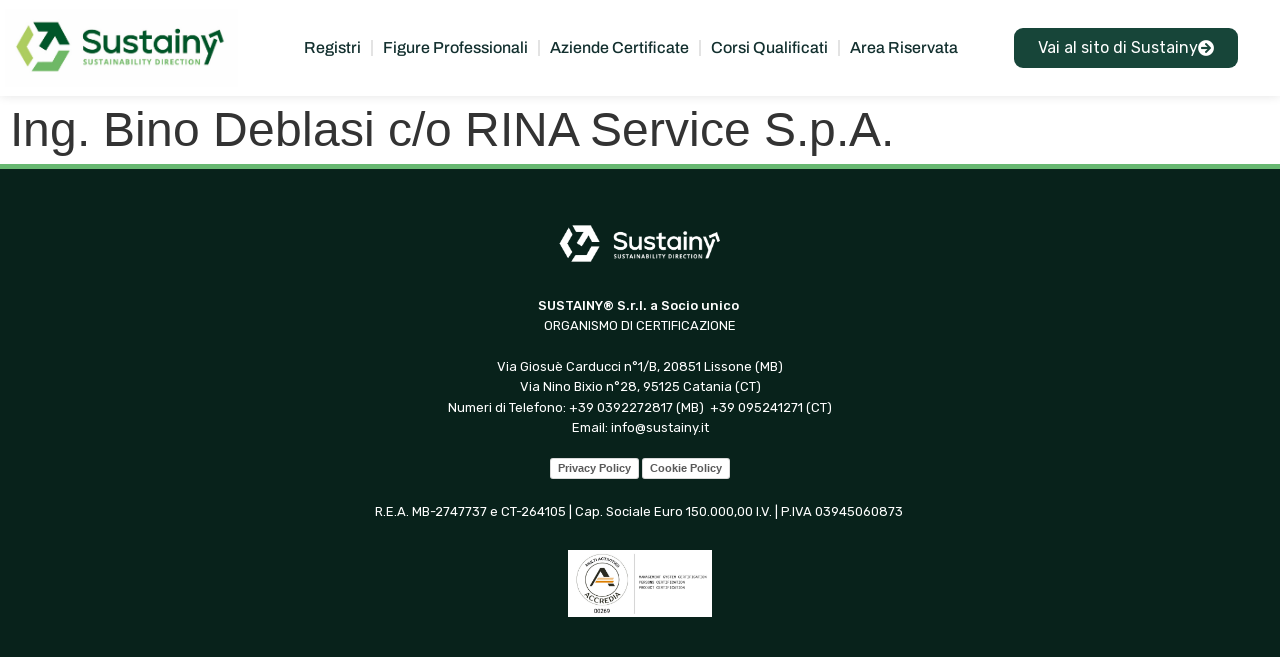

--- FILE ---
content_type: text/html; charset=UTF-8
request_url: https://registri.khc.it/figura-professionale/ing-bino-deblasi-co-rina-service-spa/
body_size: 12998
content:
<!doctype html>
<html lang="it-IT">
<head>
	<meta charset="UTF-8">
	<meta name="viewport" content="width=device-width, initial-scale=1">
	<link rel="profile" href="https://gmpg.org/xfn/11">
	<title>Ing. Bino Deblasi c/o RINA Service S.p.A. &#8211; Registri Sustainy</title>
			<script type="text/javascript" class="_iub_cs_skip">
				var _iub = _iub || {};
				_iub.csConfiguration = {
					"siteId": "2707389",
					"cookiePolicyId": "44257105",
				};
			</script>
			<script class="_iub_cs_skip" src="https://cs.iubenda.com/sync/2707389.js"></script>
			<meta name='robots' content='max-image-preview:large' />
	<style>img:is([sizes="auto" i], [sizes^="auto," i]) { contain-intrinsic-size: 3000px 1500px }</style>
	<link rel='dns-prefetch' href='//cdn.iubenda.com' />
<link rel="alternate" type="application/rss+xml" title="Registri Sustainy &raquo; Feed" href="https://registri.khc.it/feed/" />
<link rel="alternate" type="application/rss+xml" title="Registri Sustainy &raquo; Feed dei commenti" href="https://registri.khc.it/comments/feed/" />
<script>
window._wpemojiSettings = {"baseUrl":"https:\/\/s.w.org\/images\/core\/emoji\/16.0.1\/72x72\/","ext":".png","svgUrl":"https:\/\/s.w.org\/images\/core\/emoji\/16.0.1\/svg\/","svgExt":".svg","source":{"concatemoji":"https:\/\/registri.khc.it\/wp-includes\/js\/wp-emoji-release.min.js?ver=6.8.3"}};
/*! This file is auto-generated */
!function(s,n){var o,i,e;function c(e){try{var t={supportTests:e,timestamp:(new Date).valueOf()};sessionStorage.setItem(o,JSON.stringify(t))}catch(e){}}function p(e,t,n){e.clearRect(0,0,e.canvas.width,e.canvas.height),e.fillText(t,0,0);var t=new Uint32Array(e.getImageData(0,0,e.canvas.width,e.canvas.height).data),a=(e.clearRect(0,0,e.canvas.width,e.canvas.height),e.fillText(n,0,0),new Uint32Array(e.getImageData(0,0,e.canvas.width,e.canvas.height).data));return t.every(function(e,t){return e===a[t]})}function u(e,t){e.clearRect(0,0,e.canvas.width,e.canvas.height),e.fillText(t,0,0);for(var n=e.getImageData(16,16,1,1),a=0;a<n.data.length;a++)if(0!==n.data[a])return!1;return!0}function f(e,t,n,a){switch(t){case"flag":return n(e,"\ud83c\udff3\ufe0f\u200d\u26a7\ufe0f","\ud83c\udff3\ufe0f\u200b\u26a7\ufe0f")?!1:!n(e,"\ud83c\udde8\ud83c\uddf6","\ud83c\udde8\u200b\ud83c\uddf6")&&!n(e,"\ud83c\udff4\udb40\udc67\udb40\udc62\udb40\udc65\udb40\udc6e\udb40\udc67\udb40\udc7f","\ud83c\udff4\u200b\udb40\udc67\u200b\udb40\udc62\u200b\udb40\udc65\u200b\udb40\udc6e\u200b\udb40\udc67\u200b\udb40\udc7f");case"emoji":return!a(e,"\ud83e\udedf")}return!1}function g(e,t,n,a){var r="undefined"!=typeof WorkerGlobalScope&&self instanceof WorkerGlobalScope?new OffscreenCanvas(300,150):s.createElement("canvas"),o=r.getContext("2d",{willReadFrequently:!0}),i=(o.textBaseline="top",o.font="600 32px Arial",{});return e.forEach(function(e){i[e]=t(o,e,n,a)}),i}function t(e){var t=s.createElement("script");t.src=e,t.defer=!0,s.head.appendChild(t)}"undefined"!=typeof Promise&&(o="wpEmojiSettingsSupports",i=["flag","emoji"],n.supports={everything:!0,everythingExceptFlag:!0},e=new Promise(function(e){s.addEventListener("DOMContentLoaded",e,{once:!0})}),new Promise(function(t){var n=function(){try{var e=JSON.parse(sessionStorage.getItem(o));if("object"==typeof e&&"number"==typeof e.timestamp&&(new Date).valueOf()<e.timestamp+604800&&"object"==typeof e.supportTests)return e.supportTests}catch(e){}return null}();if(!n){if("undefined"!=typeof Worker&&"undefined"!=typeof OffscreenCanvas&&"undefined"!=typeof URL&&URL.createObjectURL&&"undefined"!=typeof Blob)try{var e="postMessage("+g.toString()+"("+[JSON.stringify(i),f.toString(),p.toString(),u.toString()].join(",")+"));",a=new Blob([e],{type:"text/javascript"}),r=new Worker(URL.createObjectURL(a),{name:"wpTestEmojiSupports"});return void(r.onmessage=function(e){c(n=e.data),r.terminate(),t(n)})}catch(e){}c(n=g(i,f,p,u))}t(n)}).then(function(e){for(var t in e)n.supports[t]=e[t],n.supports.everything=n.supports.everything&&n.supports[t],"flag"!==t&&(n.supports.everythingExceptFlag=n.supports.everythingExceptFlag&&n.supports[t]);n.supports.everythingExceptFlag=n.supports.everythingExceptFlag&&!n.supports.flag,n.DOMReady=!1,n.readyCallback=function(){n.DOMReady=!0}}).then(function(){return e}).then(function(){var e;n.supports.everything||(n.readyCallback(),(e=n.source||{}).concatemoji?t(e.concatemoji):e.wpemoji&&e.twemoji&&(t(e.twemoji),t(e.wpemoji)))}))}((window,document),window._wpemojiSettings);
</script>
<link rel='stylesheet' id='premium-addons-css' href='https://registri.khc.it/wp-content/plugins/premium-addons-for-elementor/assets/frontend/min-css/premium-addons.min.css?ver=4.11.65' media='all' />
<style id='wp-emoji-styles-inline-css'>

	img.wp-smiley, img.emoji {
		display: inline !important;
		border: none !important;
		box-shadow: none !important;
		height: 1em !important;
		width: 1em !important;
		margin: 0 0.07em !important;
		vertical-align: -0.1em !important;
		background: none !important;
		padding: 0 !important;
	}
</style>
<link rel='stylesheet' id='wp-block-library-css' href='https://registri.khc.it/wp-includes/css/dist/block-library/style.min.css?ver=6.8.3' media='all' />
<link rel='stylesheet' id='mediaelement-css' href='https://registri.khc.it/wp-includes/js/mediaelement/mediaelementplayer-legacy.min.css?ver=4.2.17' media='all' />
<link rel='stylesheet' id='wp-mediaelement-css' href='https://registri.khc.it/wp-includes/js/mediaelement/wp-mediaelement.min.css?ver=6.8.3' media='all' />
<link rel='stylesheet' id='view_editor_gutenberg_frontend_assets-css' href='https://registri.khc.it/wp-content/plugins/wp-views/public/css/views-frontend.css?ver=3.6.16' media='all' />
<style id='view_editor_gutenberg_frontend_assets-inline-css'>
.wpv-sort-list-dropdown.wpv-sort-list-dropdown-style-default > span.wpv-sort-list,.wpv-sort-list-dropdown.wpv-sort-list-dropdown-style-default .wpv-sort-list-item {border-color: #cdcdcd;}.wpv-sort-list-dropdown.wpv-sort-list-dropdown-style-default .wpv-sort-list-item a {color: #444;background-color: #fff;}.wpv-sort-list-dropdown.wpv-sort-list-dropdown-style-default a:hover,.wpv-sort-list-dropdown.wpv-sort-list-dropdown-style-default a:focus {color: #000;background-color: #eee;}.wpv-sort-list-dropdown.wpv-sort-list-dropdown-style-default .wpv-sort-list-item.wpv-sort-list-current a {color: #000;background-color: #eee;}
.wpv-sort-list-dropdown.wpv-sort-list-dropdown-style-default > span.wpv-sort-list,.wpv-sort-list-dropdown.wpv-sort-list-dropdown-style-default .wpv-sort-list-item {border-color: #cdcdcd;}.wpv-sort-list-dropdown.wpv-sort-list-dropdown-style-default .wpv-sort-list-item a {color: #444;background-color: #fff;}.wpv-sort-list-dropdown.wpv-sort-list-dropdown-style-default a:hover,.wpv-sort-list-dropdown.wpv-sort-list-dropdown-style-default a:focus {color: #000;background-color: #eee;}.wpv-sort-list-dropdown.wpv-sort-list-dropdown-style-default .wpv-sort-list-item.wpv-sort-list-current a {color: #000;background-color: #eee;}.wpv-sort-list-dropdown.wpv-sort-list-dropdown-style-grey > span.wpv-sort-list,.wpv-sort-list-dropdown.wpv-sort-list-dropdown-style-grey .wpv-sort-list-item {border-color: #cdcdcd;}.wpv-sort-list-dropdown.wpv-sort-list-dropdown-style-grey .wpv-sort-list-item a {color: #444;background-color: #eeeeee;}.wpv-sort-list-dropdown.wpv-sort-list-dropdown-style-grey a:hover,.wpv-sort-list-dropdown.wpv-sort-list-dropdown-style-grey a:focus {color: #000;background-color: #e5e5e5;}.wpv-sort-list-dropdown.wpv-sort-list-dropdown-style-grey .wpv-sort-list-item.wpv-sort-list-current a {color: #000;background-color: #e5e5e5;}
.wpv-sort-list-dropdown.wpv-sort-list-dropdown-style-default > span.wpv-sort-list,.wpv-sort-list-dropdown.wpv-sort-list-dropdown-style-default .wpv-sort-list-item {border-color: #cdcdcd;}.wpv-sort-list-dropdown.wpv-sort-list-dropdown-style-default .wpv-sort-list-item a {color: #444;background-color: #fff;}.wpv-sort-list-dropdown.wpv-sort-list-dropdown-style-default a:hover,.wpv-sort-list-dropdown.wpv-sort-list-dropdown-style-default a:focus {color: #000;background-color: #eee;}.wpv-sort-list-dropdown.wpv-sort-list-dropdown-style-default .wpv-sort-list-item.wpv-sort-list-current a {color: #000;background-color: #eee;}.wpv-sort-list-dropdown.wpv-sort-list-dropdown-style-grey > span.wpv-sort-list,.wpv-sort-list-dropdown.wpv-sort-list-dropdown-style-grey .wpv-sort-list-item {border-color: #cdcdcd;}.wpv-sort-list-dropdown.wpv-sort-list-dropdown-style-grey .wpv-sort-list-item a {color: #444;background-color: #eeeeee;}.wpv-sort-list-dropdown.wpv-sort-list-dropdown-style-grey a:hover,.wpv-sort-list-dropdown.wpv-sort-list-dropdown-style-grey a:focus {color: #000;background-color: #e5e5e5;}.wpv-sort-list-dropdown.wpv-sort-list-dropdown-style-grey .wpv-sort-list-item.wpv-sort-list-current a {color: #000;background-color: #e5e5e5;}.wpv-sort-list-dropdown.wpv-sort-list-dropdown-style-blue > span.wpv-sort-list,.wpv-sort-list-dropdown.wpv-sort-list-dropdown-style-blue .wpv-sort-list-item {border-color: #0099cc;}.wpv-sort-list-dropdown.wpv-sort-list-dropdown-style-blue .wpv-sort-list-item a {color: #444;background-color: #cbddeb;}.wpv-sort-list-dropdown.wpv-sort-list-dropdown-style-blue a:hover,.wpv-sort-list-dropdown.wpv-sort-list-dropdown-style-blue a:focus {color: #000;background-color: #95bedd;}.wpv-sort-list-dropdown.wpv-sort-list-dropdown-style-blue .wpv-sort-list-item.wpv-sort-list-current a {color: #000;background-color: #95bedd;}
</style>
<style id='global-styles-inline-css'>
:root{--wp--preset--aspect-ratio--square: 1;--wp--preset--aspect-ratio--4-3: 4/3;--wp--preset--aspect-ratio--3-4: 3/4;--wp--preset--aspect-ratio--3-2: 3/2;--wp--preset--aspect-ratio--2-3: 2/3;--wp--preset--aspect-ratio--16-9: 16/9;--wp--preset--aspect-ratio--9-16: 9/16;--wp--preset--color--black: #000000;--wp--preset--color--cyan-bluish-gray: #abb8c3;--wp--preset--color--white: #ffffff;--wp--preset--color--pale-pink: #f78da7;--wp--preset--color--vivid-red: #cf2e2e;--wp--preset--color--luminous-vivid-orange: #ff6900;--wp--preset--color--luminous-vivid-amber: #fcb900;--wp--preset--color--light-green-cyan: #7bdcb5;--wp--preset--color--vivid-green-cyan: #00d084;--wp--preset--color--pale-cyan-blue: #8ed1fc;--wp--preset--color--vivid-cyan-blue: #0693e3;--wp--preset--color--vivid-purple: #9b51e0;--wp--preset--gradient--vivid-cyan-blue-to-vivid-purple: linear-gradient(135deg,rgba(6,147,227,1) 0%,rgb(155,81,224) 100%);--wp--preset--gradient--light-green-cyan-to-vivid-green-cyan: linear-gradient(135deg,rgb(122,220,180) 0%,rgb(0,208,130) 100%);--wp--preset--gradient--luminous-vivid-amber-to-luminous-vivid-orange: linear-gradient(135deg,rgba(252,185,0,1) 0%,rgba(255,105,0,1) 100%);--wp--preset--gradient--luminous-vivid-orange-to-vivid-red: linear-gradient(135deg,rgba(255,105,0,1) 0%,rgb(207,46,46) 100%);--wp--preset--gradient--very-light-gray-to-cyan-bluish-gray: linear-gradient(135deg,rgb(238,238,238) 0%,rgb(169,184,195) 100%);--wp--preset--gradient--cool-to-warm-spectrum: linear-gradient(135deg,rgb(74,234,220) 0%,rgb(151,120,209) 20%,rgb(207,42,186) 40%,rgb(238,44,130) 60%,rgb(251,105,98) 80%,rgb(254,248,76) 100%);--wp--preset--gradient--blush-light-purple: linear-gradient(135deg,rgb(255,206,236) 0%,rgb(152,150,240) 100%);--wp--preset--gradient--blush-bordeaux: linear-gradient(135deg,rgb(254,205,165) 0%,rgb(254,45,45) 50%,rgb(107,0,62) 100%);--wp--preset--gradient--luminous-dusk: linear-gradient(135deg,rgb(255,203,112) 0%,rgb(199,81,192) 50%,rgb(65,88,208) 100%);--wp--preset--gradient--pale-ocean: linear-gradient(135deg,rgb(255,245,203) 0%,rgb(182,227,212) 50%,rgb(51,167,181) 100%);--wp--preset--gradient--electric-grass: linear-gradient(135deg,rgb(202,248,128) 0%,rgb(113,206,126) 100%);--wp--preset--gradient--midnight: linear-gradient(135deg,rgb(2,3,129) 0%,rgb(40,116,252) 100%);--wp--preset--font-size--small: 13px;--wp--preset--font-size--medium: 20px;--wp--preset--font-size--large: 36px;--wp--preset--font-size--x-large: 42px;--wp--preset--spacing--20: 0.44rem;--wp--preset--spacing--30: 0.67rem;--wp--preset--spacing--40: 1rem;--wp--preset--spacing--50: 1.5rem;--wp--preset--spacing--60: 2.25rem;--wp--preset--spacing--70: 3.38rem;--wp--preset--spacing--80: 5.06rem;--wp--preset--shadow--natural: 6px 6px 9px rgba(0, 0, 0, 0.2);--wp--preset--shadow--deep: 12px 12px 50px rgba(0, 0, 0, 0.4);--wp--preset--shadow--sharp: 6px 6px 0px rgba(0, 0, 0, 0.2);--wp--preset--shadow--outlined: 6px 6px 0px -3px rgba(255, 255, 255, 1), 6px 6px rgba(0, 0, 0, 1);--wp--preset--shadow--crisp: 6px 6px 0px rgba(0, 0, 0, 1);}:root { --wp--style--global--content-size: 800px;--wp--style--global--wide-size: 1200px; }:where(body) { margin: 0; }.wp-site-blocks > .alignleft { float: left; margin-right: 2em; }.wp-site-blocks > .alignright { float: right; margin-left: 2em; }.wp-site-blocks > .aligncenter { justify-content: center; margin-left: auto; margin-right: auto; }:where(.wp-site-blocks) > * { margin-block-start: 24px; margin-block-end: 0; }:where(.wp-site-blocks) > :first-child { margin-block-start: 0; }:where(.wp-site-blocks) > :last-child { margin-block-end: 0; }:root { --wp--style--block-gap: 24px; }:root :where(.is-layout-flow) > :first-child{margin-block-start: 0;}:root :where(.is-layout-flow) > :last-child{margin-block-end: 0;}:root :where(.is-layout-flow) > *{margin-block-start: 24px;margin-block-end: 0;}:root :where(.is-layout-constrained) > :first-child{margin-block-start: 0;}:root :where(.is-layout-constrained) > :last-child{margin-block-end: 0;}:root :where(.is-layout-constrained) > *{margin-block-start: 24px;margin-block-end: 0;}:root :where(.is-layout-flex){gap: 24px;}:root :where(.is-layout-grid){gap: 24px;}.is-layout-flow > .alignleft{float: left;margin-inline-start: 0;margin-inline-end: 2em;}.is-layout-flow > .alignright{float: right;margin-inline-start: 2em;margin-inline-end: 0;}.is-layout-flow > .aligncenter{margin-left: auto !important;margin-right: auto !important;}.is-layout-constrained > .alignleft{float: left;margin-inline-start: 0;margin-inline-end: 2em;}.is-layout-constrained > .alignright{float: right;margin-inline-start: 2em;margin-inline-end: 0;}.is-layout-constrained > .aligncenter{margin-left: auto !important;margin-right: auto !important;}.is-layout-constrained > :where(:not(.alignleft):not(.alignright):not(.alignfull)){max-width: var(--wp--style--global--content-size);margin-left: auto !important;margin-right: auto !important;}.is-layout-constrained > .alignwide{max-width: var(--wp--style--global--wide-size);}body .is-layout-flex{display: flex;}.is-layout-flex{flex-wrap: wrap;align-items: center;}.is-layout-flex > :is(*, div){margin: 0;}body .is-layout-grid{display: grid;}.is-layout-grid > :is(*, div){margin: 0;}body{padding-top: 0px;padding-right: 0px;padding-bottom: 0px;padding-left: 0px;}a:where(:not(.wp-element-button)){text-decoration: underline;}:root :where(.wp-element-button, .wp-block-button__link){background-color: #32373c;border-width: 0;color: #fff;font-family: inherit;font-size: inherit;line-height: inherit;padding: calc(0.667em + 2px) calc(1.333em + 2px);text-decoration: none;}.has-black-color{color: var(--wp--preset--color--black) !important;}.has-cyan-bluish-gray-color{color: var(--wp--preset--color--cyan-bluish-gray) !important;}.has-white-color{color: var(--wp--preset--color--white) !important;}.has-pale-pink-color{color: var(--wp--preset--color--pale-pink) !important;}.has-vivid-red-color{color: var(--wp--preset--color--vivid-red) !important;}.has-luminous-vivid-orange-color{color: var(--wp--preset--color--luminous-vivid-orange) !important;}.has-luminous-vivid-amber-color{color: var(--wp--preset--color--luminous-vivid-amber) !important;}.has-light-green-cyan-color{color: var(--wp--preset--color--light-green-cyan) !important;}.has-vivid-green-cyan-color{color: var(--wp--preset--color--vivid-green-cyan) !important;}.has-pale-cyan-blue-color{color: var(--wp--preset--color--pale-cyan-blue) !important;}.has-vivid-cyan-blue-color{color: var(--wp--preset--color--vivid-cyan-blue) !important;}.has-vivid-purple-color{color: var(--wp--preset--color--vivid-purple) !important;}.has-black-background-color{background-color: var(--wp--preset--color--black) !important;}.has-cyan-bluish-gray-background-color{background-color: var(--wp--preset--color--cyan-bluish-gray) !important;}.has-white-background-color{background-color: var(--wp--preset--color--white) !important;}.has-pale-pink-background-color{background-color: var(--wp--preset--color--pale-pink) !important;}.has-vivid-red-background-color{background-color: var(--wp--preset--color--vivid-red) !important;}.has-luminous-vivid-orange-background-color{background-color: var(--wp--preset--color--luminous-vivid-orange) !important;}.has-luminous-vivid-amber-background-color{background-color: var(--wp--preset--color--luminous-vivid-amber) !important;}.has-light-green-cyan-background-color{background-color: var(--wp--preset--color--light-green-cyan) !important;}.has-vivid-green-cyan-background-color{background-color: var(--wp--preset--color--vivid-green-cyan) !important;}.has-pale-cyan-blue-background-color{background-color: var(--wp--preset--color--pale-cyan-blue) !important;}.has-vivid-cyan-blue-background-color{background-color: var(--wp--preset--color--vivid-cyan-blue) !important;}.has-vivid-purple-background-color{background-color: var(--wp--preset--color--vivid-purple) !important;}.has-black-border-color{border-color: var(--wp--preset--color--black) !important;}.has-cyan-bluish-gray-border-color{border-color: var(--wp--preset--color--cyan-bluish-gray) !important;}.has-white-border-color{border-color: var(--wp--preset--color--white) !important;}.has-pale-pink-border-color{border-color: var(--wp--preset--color--pale-pink) !important;}.has-vivid-red-border-color{border-color: var(--wp--preset--color--vivid-red) !important;}.has-luminous-vivid-orange-border-color{border-color: var(--wp--preset--color--luminous-vivid-orange) !important;}.has-luminous-vivid-amber-border-color{border-color: var(--wp--preset--color--luminous-vivid-amber) !important;}.has-light-green-cyan-border-color{border-color: var(--wp--preset--color--light-green-cyan) !important;}.has-vivid-green-cyan-border-color{border-color: var(--wp--preset--color--vivid-green-cyan) !important;}.has-pale-cyan-blue-border-color{border-color: var(--wp--preset--color--pale-cyan-blue) !important;}.has-vivid-cyan-blue-border-color{border-color: var(--wp--preset--color--vivid-cyan-blue) !important;}.has-vivid-purple-border-color{border-color: var(--wp--preset--color--vivid-purple) !important;}.has-vivid-cyan-blue-to-vivid-purple-gradient-background{background: var(--wp--preset--gradient--vivid-cyan-blue-to-vivid-purple) !important;}.has-light-green-cyan-to-vivid-green-cyan-gradient-background{background: var(--wp--preset--gradient--light-green-cyan-to-vivid-green-cyan) !important;}.has-luminous-vivid-amber-to-luminous-vivid-orange-gradient-background{background: var(--wp--preset--gradient--luminous-vivid-amber-to-luminous-vivid-orange) !important;}.has-luminous-vivid-orange-to-vivid-red-gradient-background{background: var(--wp--preset--gradient--luminous-vivid-orange-to-vivid-red) !important;}.has-very-light-gray-to-cyan-bluish-gray-gradient-background{background: var(--wp--preset--gradient--very-light-gray-to-cyan-bluish-gray) !important;}.has-cool-to-warm-spectrum-gradient-background{background: var(--wp--preset--gradient--cool-to-warm-spectrum) !important;}.has-blush-light-purple-gradient-background{background: var(--wp--preset--gradient--blush-light-purple) !important;}.has-blush-bordeaux-gradient-background{background: var(--wp--preset--gradient--blush-bordeaux) !important;}.has-luminous-dusk-gradient-background{background: var(--wp--preset--gradient--luminous-dusk) !important;}.has-pale-ocean-gradient-background{background: var(--wp--preset--gradient--pale-ocean) !important;}.has-electric-grass-gradient-background{background: var(--wp--preset--gradient--electric-grass) !important;}.has-midnight-gradient-background{background: var(--wp--preset--gradient--midnight) !important;}.has-small-font-size{font-size: var(--wp--preset--font-size--small) !important;}.has-medium-font-size{font-size: var(--wp--preset--font-size--medium) !important;}.has-large-font-size{font-size: var(--wp--preset--font-size--large) !important;}.has-x-large-font-size{font-size: var(--wp--preset--font-size--x-large) !important;}
:root :where(.wp-block-pullquote){font-size: 1.5em;line-height: 1.6;}
</style>
<link rel='stylesheet' id='hello-elementor-theme-style-css' href='https://registri.khc.it/wp-content/themes/hello-elementor/assets/css/theme.css?ver=3.4.6' media='all' />
<link rel='stylesheet' id='hello-elementor-child-style-css' href='https://registri.khc.it/wp-content/themes/hello-theme-child-master/style.css?ver=1.0.0' media='all' />
<link rel='stylesheet' id='hello-elementor-css' href='https://registri.khc.it/wp-content/themes/hello-elementor/assets/css/reset.css?ver=3.4.6' media='all' />
<link rel='stylesheet' id='hello-elementor-header-footer-css' href='https://registri.khc.it/wp-content/themes/hello-elementor/assets/css/header-footer.css?ver=3.4.6' media='all' />
<link rel='stylesheet' id='toolset_bootstrap_styles-css' href='https://registri.khc.it/wp-content/plugins/wp-views/vendor/toolset/toolset-common/res/lib/bootstrap3/css/bootstrap.css?ver=4.4.8' media='screen' />
<link rel='stylesheet' id='elementor-frontend-css' href='https://registri.khc.it/wp-content/plugins/elementor/assets/css/frontend.min.css?ver=3.34.2' media='all' />
<link rel='stylesheet' id='widget-image-css' href='https://registri.khc.it/wp-content/plugins/elementor/assets/css/widget-image.min.css?ver=3.34.2' media='all' />
<link rel='stylesheet' id='widget-nav-menu-css' href='https://registri.khc.it/wp-content/plugins/elementor-pro/assets/css/widget-nav-menu.min.css?ver=3.34.1' media='all' />
<link rel='stylesheet' id='e-sticky-css' href='https://registri.khc.it/wp-content/plugins/elementor-pro/assets/css/modules/sticky.min.css?ver=3.34.1' media='all' />
<link rel='stylesheet' id='widget-icon-list-css' href='https://registri.khc.it/wp-content/plugins/elementor/assets/css/widget-icon-list.min.css?ver=3.34.2' media='all' />
<link rel='stylesheet' id='e-animation-grow-css' href='https://registri.khc.it/wp-content/plugins/elementor/assets/lib/animations/styles/e-animation-grow.min.css?ver=3.34.2' media='all' />
<link rel='stylesheet' id='widget-heading-css' href='https://registri.khc.it/wp-content/plugins/elementor/assets/css/widget-heading.min.css?ver=3.34.2' media='all' />
<link rel='stylesheet' id='elementor-icons-css' href='https://registri.khc.it/wp-content/plugins/elementor/assets/lib/eicons/css/elementor-icons.min.css?ver=5.46.0' media='all' />
<link rel='stylesheet' id='elementor-post-29142-css' href='https://registri.khc.it/wp-content/uploads/elementor/css/post-29142.css?ver=1769004928' media='all' />
<link rel='stylesheet' id='elementor-post-28051-css' href='https://registri.khc.it/wp-content/uploads/elementor/css/post-28051.css?ver=1769004928' media='all' />
<link rel='stylesheet' id='elementor-post-28076-css' href='https://registri.khc.it/wp-content/uploads/elementor/css/post-28076.css?ver=1769004928' media='all' />
<link rel='stylesheet' id='elementor-gf-local-archivo-css' href='https://registri.khc.it/wp-content/uploads/elementor/google-fonts/css/archivo.css?ver=1746454150' media='all' />
<link rel='stylesheet' id='elementor-icons-shared-0-css' href='https://registri.khc.it/wp-content/plugins/elementor/assets/lib/font-awesome/css/fontawesome.min.css?ver=5.15.3' media='all' />
<link rel='stylesheet' id='elementor-icons-fa-solid-css' href='https://registri.khc.it/wp-content/plugins/elementor/assets/lib/font-awesome/css/solid.min.css?ver=5.15.3' media='all' />
<link rel='stylesheet' id='elementor-icons-fa-regular-css' href='https://registri.khc.it/wp-content/plugins/elementor/assets/lib/font-awesome/css/regular.min.css?ver=5.15.3' media='all' />
<script src="https://registri.khc.it/wp-content/plugins/wp-views/vendor/toolset/common-es/public/toolset-common-es-frontend.js?ver=172000" id="toolset-common-es-frontend-js"></script>

<script  type="text/javascript" class=" _iub_cs_skip" id="iubenda-head-inline-scripts-0">
var _iub = _iub || [];
            _iub.csConfiguration ={"floatingPreferencesButtonDisplay":"bottom-right","lang":"it","siteId":2707389,"cookiePolicyId":44257105,"whitelabel":false,"invalidateConsentWithoutLog":true,"banner":{"closeButtonDisplay":false,"listPurposes":true,"explicitWithdrawal":true,"rejectButtonDisplay":true,"acceptButtonDisplay":true,"customizeButtonDisplay":true,"position":"float-bottom-right","style":"light","textColor":"#000000","backgroundColor":"#FFFFFF","customizeButtonCaptionColor":"#4D4D4D","customizeButtonColor":"#DADADA"},"consentOnContinuedBrowsing":false,"perPurposeConsent":true,"countryDetection":true,"gdprAppliesGlobally":false};
</script>
<script  type="text/javascript" charset="UTF-8" async="" class=" _iub_cs_skip" src="//cdn.iubenda.com/cs/iubenda_cs.js?ver=3.10.3" id="iubenda-head-scripts-0-js"></script>
<script src="https://registri.khc.it/wp-includes/js/jquery/jquery.min.js?ver=3.7.1" id="jquery-core-js"></script>
<script src="https://registri.khc.it/wp-includes/js/jquery/jquery-migrate.min.js?ver=3.4.1" id="jquery-migrate-js"></script>
<link rel="https://api.w.org/" href="https://registri.khc.it/wp-json/" /><link rel="EditURI" type="application/rsd+xml" title="RSD" href="https://registri.khc.it/xmlrpc.php?rsd" />
<meta name="generator" content="WordPress 6.8.3" />
<link rel="canonical" href="https://registri.khc.it/figura-professionale/ing-bino-deblasi-co-rina-service-spa/" />
<link rel='shortlink' href='https://registri.khc.it/?p=14325' />
<link rel="alternate" title="oEmbed (JSON)" type="application/json+oembed" href="https://registri.khc.it/wp-json/oembed/1.0/embed?url=https%3A%2F%2Fregistri.khc.it%2Ffigura-professionale%2Fing-bino-deblasi-co-rina-service-spa%2F" />
<link rel="alternate" title="oEmbed (XML)" type="text/xml+oembed" href="https://registri.khc.it/wp-json/oembed/1.0/embed?url=https%3A%2F%2Fregistri.khc.it%2Ffigura-professionale%2Fing-bino-deblasi-co-rina-service-spa%2F&#038;format=xml" />
<!-- Google Tag Manager -->
<script>(function(w,d,s,l,i){w[l]=w[l]||[];w[l].push({'gtm.start':
new Date().getTime(),event:'gtm.js'});var f=d.getElementsByTagName(s)[0],
j=d.createElement(s),dl=l!='dataLayer'?'&l='+l:'';j.async=true;j.src=
'https://www.googletagmanager.com/gtm.js?id='+i+dl;f.parentNode.insertBefore(j,f);
})(window,document,'script','dataLayer','GTM-MQ5LFJZ');</script>
<!-- End Google Tag Manager -->
<meta name="generator" content="Elementor 3.34.2; features: additional_custom_breakpoints; settings: css_print_method-external, google_font-enabled, font_display-auto">
 <script> window.addEventListener("load",function(){ var c={script:false,link:false}; function ls(s) { if(!['script','link'].includes(s)||c[s]){return;}c[s]=true; var d=document,f=d.getElementsByTagName(s)[0],j=d.createElement(s); if(s==='script'){j.async=true;j.src='https://registri.khc.it/wp-content/plugins/wp-views/vendor/toolset/blocks/public/js/frontend.js?v=1.6.13';}else{ j.rel='stylesheet';j.href='https://registri.khc.it/wp-content/plugins/wp-views/vendor/toolset/blocks/public/css/style.css?v=1.6.13';} f.parentNode.insertBefore(j, f); }; function ex(){ls('script');ls('link')} window.addEventListener("scroll", ex, {once: true}); if (('IntersectionObserver' in window) && ('IntersectionObserverEntry' in window) && ('intersectionRatio' in window.IntersectionObserverEntry.prototype)) { var i = 0, fb = document.querySelectorAll("[class^='tb-']"), o = new IntersectionObserver(es => { es.forEach(e => { o.unobserve(e.target); if (e.intersectionRatio > 0) { ex();o.disconnect();}else{ i++;if(fb.length>i){o.observe(fb[i])}} }) }); if (fb.length) { o.observe(fb[i]) } } }) </script>
	<noscript>
		<link rel="stylesheet" href="https://registri.khc.it/wp-content/plugins/wp-views/vendor/toolset/blocks/public/css/style.css">
	</noscript>			<style>
				.e-con.e-parent:nth-of-type(n+4):not(.e-lazyloaded):not(.e-no-lazyload),
				.e-con.e-parent:nth-of-type(n+4):not(.e-lazyloaded):not(.e-no-lazyload) * {
					background-image: none !important;
				}
				@media screen and (max-height: 1024px) {
					.e-con.e-parent:nth-of-type(n+3):not(.e-lazyloaded):not(.e-no-lazyload),
					.e-con.e-parent:nth-of-type(n+3):not(.e-lazyloaded):not(.e-no-lazyload) * {
						background-image: none !important;
					}
				}
				@media screen and (max-height: 640px) {
					.e-con.e-parent:nth-of-type(n+2):not(.e-lazyloaded):not(.e-no-lazyload),
					.e-con.e-parent:nth-of-type(n+2):not(.e-lazyloaded):not(.e-no-lazyload) * {
						background-image: none !important;
					}
				}
			</style>
			<link rel="icon" href="https://registri.khc.it/wp-content/uploads/2021/04/logo-profilo-150x150.jpg" sizes="32x32" />
<link rel="icon" href="https://registri.khc.it/wp-content/uploads/2021/04/logo-profilo-300x300.jpg" sizes="192x192" />
<link rel="apple-touch-icon" href="https://registri.khc.it/wp-content/uploads/2021/04/logo-profilo-300x300.jpg" />
<meta name="msapplication-TileImage" content="https://registri.khc.it/wp-content/uploads/2021/04/logo-profilo-300x300.jpg" />
		<style id="wp-custom-css">
			/* tipografia */
@import url('https://fonts.googleapis.com/css?family=Rubik:400,500&display=swap');
h1, h2, h3, h4, h5, h6, nav {
    font-family: "Oswald", Sans-serif !important;

}

h1, h2, h3, h4, h5, h6 {
    margin: 10px 0px;
}
p, a, span, ul, button, label {
	font-family: "Rubik", Sans-serif;
    font-weight: 300;
}
label {font-weight:500;}
.hide {display:none;}
h1 {font-size: 3em}
h2 {font-size: 2.5em}
h3 {font-size: 2em}
h4 {font-size: 1.5em}

a {
    color: #125729;
}
b, strong {
    font-weight: 500;
}
.page-content {
    max-width: 1500px;
    margin: auto;
}
/*media query mobile*/
@media only screen and (max-width: 600px) {
  h1 {font-size: 2.5em}
	h2 {font-size: 2em}
	h3 {font-size: 1.8em}
	h4 {font-size: 1.5em}
	tr.collapse.in {
    background: #125729;
    display: block;
}
	td.contrai.collapsed {
    background: #125729;
    color: #fff;
}
	td.collapsed.contrai {
    width: 100% !important;
}
}

/* fine font */

/**RESTYLING COLORI**/
#IDStampa a,#idCorsi a, #idAziende a, #menu-principale a{color:#125729;}
#IDStampa a:hover, #idCorsi a:hover, #idAziende a:hover, #menu-principale a:hover{text-decoration:underline;}		</style>
		</head>
<body class="wp-singular figura-professionale-template-default single single-figura-professionale postid-14325 wp-custom-logo wp-embed-responsive wp-theme-hello-elementor wp-child-theme-hello-theme-child-master hello-elementor-default elementor-default elementor-kit-29142 elementor-page-28583">

<noscript><p><a target="_blank" href="https://www.iubenda.com/privacy-policy/44257105/cookie-policy">Cookie policy</a></p></noscript>
<a class="skip-link screen-reader-text" href="#content">Vai al contenuto</a>

		<header data-elementor-type="header" data-elementor-id="28051" class="elementor elementor-28051 elementor-location-header" data-elementor-post-type="elementor_library">
					<header class="elementor-section elementor-top-section elementor-element elementor-element-5ba6dd14 elementor-section-full_width elementor-section-content-middle elementor-hidden-desktop elementor-section-height-default elementor-section-height-default" data-id="5ba6dd14" data-element_type="section" data-settings="{&quot;sticky&quot;:&quot;top&quot;,&quot;background_background&quot;:&quot;classic&quot;,&quot;sticky_on&quot;:[&quot;desktop&quot;,&quot;tablet&quot;,&quot;mobile&quot;],&quot;sticky_offset&quot;:0,&quot;sticky_effects_offset&quot;:0,&quot;sticky_anchor_link_offset&quot;:0}">
						<div class="elementor-container elementor-column-gap-default">
					<div class="elementor-column elementor-col-50 elementor-top-column elementor-element elementor-element-75fdd66d" data-id="75fdd66d" data-element_type="column">
			<div class="elementor-widget-wrap elementor-element-populated">
						<div class="elementor-element elementor-element-7542fca elementor-widget elementor-widget-image" data-id="7542fca" data-element_type="widget" data-widget_type="image.default">
				<div class="elementor-widget-container">
																<a href="http://www.sustainy.it">
							<img fetchpriority="high" width="800" height="268" src="https://registri.khc.it/wp-content/uploads/2020/01/file-per-accredia-05-copia-4.jpg" class="attachment-large size-large wp-image-30549" alt="" srcset="https://registri.khc.it/wp-content/uploads/2020/01/file-per-accredia-05-copia-4.jpg 1025w, https://registri.khc.it/wp-content/uploads/2020/01/file-per-accredia-05-copia-4-300x100.jpg 300w, https://registri.khc.it/wp-content/uploads/2020/01/file-per-accredia-05-copia-4-768x257.jpg 768w" sizes="(max-width: 800px) 100vw, 800px" />								</a>
															</div>
				</div>
					</div>
		</div>
				<div class="elementor-column elementor-col-50 elementor-top-column elementor-element elementor-element-104e7a77" data-id="104e7a77" data-element_type="column">
			<div class="elementor-widget-wrap elementor-element-populated">
						<div class="elementor-element elementor-element-675f0bd4 elementor-nav-menu--stretch elementor-nav-menu__text-align-center elementor-nav-menu--toggle elementor-nav-menu--burger elementor-widget elementor-widget-nav-menu" data-id="675f0bd4" data-element_type="widget" data-settings="{&quot;layout&quot;:&quot;dropdown&quot;,&quot;full_width&quot;:&quot;stretch&quot;,&quot;submenu_icon&quot;:{&quot;value&quot;:&quot;&lt;i class=\&quot;fas fa-caret-down\&quot; aria-hidden=\&quot;true\&quot;&gt;&lt;\/i&gt;&quot;,&quot;library&quot;:&quot;fa-solid&quot;},&quot;toggle&quot;:&quot;burger&quot;}" data-widget_type="nav-menu.default">
				<div class="elementor-widget-container">
							<div class="elementor-menu-toggle" role="button" tabindex="0" aria-label="Menu di commutazione" aria-expanded="false">
			<i aria-hidden="true" role="presentation" class="elementor-menu-toggle__icon--open fas fa-align-right"></i><i aria-hidden="true" role="presentation" class="elementor-menu-toggle__icon--close eicon-close"></i>		</div>
					<nav class="elementor-nav-menu--dropdown elementor-nav-menu__container" aria-hidden="true">
				<ul id="menu-2-675f0bd4" class="elementor-nav-menu"><li class="menu-item menu-item-type-custom menu-item-object-custom menu-item-home menu-item-28244"><a href="https://registri.khc.it/" class="elementor-item" tabindex="-1">Registri</a></li>
<li class="menu-item menu-item-type-post_type menu-item-object-page menu-item-28242"><a href="https://registri.khc.it/figure-professionali/" class="elementor-item" tabindex="-1">Figure Professionali</a></li>
<li class="menu-item menu-item-type-post_type menu-item-object-page menu-item-28240"><a href="https://registri.khc.it/aziende-certificate/" class="elementor-item" tabindex="-1">Aziende Certificate</a></li>
<li class="menu-item menu-item-type-post_type menu-item-object-page menu-item-28241"><a href="https://registri.khc.it/corsi-qualificati/" class="elementor-item" tabindex="-1">Corsi Qualificati</a></li>
<li class="menu-item menu-item-type-custom menu-item-object-custom menu-item-30553"><a href="https://areaclienti.khc.it/" class="elementor-item" tabindex="-1">Area Riservata</a></li>
</ul>			</nav>
						</div>
				</div>
					</div>
		</div>
					</div>
		</header>
				<section class="elementor-section elementor-top-section elementor-element elementor-element-b408478 elementor-section-content-middle elementor-hidden-tablet elementor-section-boxed elementor-section-height-default elementor-section-height-default" data-id="b408478" data-element_type="section">
						<div class="elementor-container elementor-column-gap-narrow">
					<div class="elementor-column elementor-col-25 elementor-top-column elementor-element elementor-element-538b1c1 elementor-hidden-mobile" data-id="538b1c1" data-element_type="column">
			<div class="elementor-widget-wrap elementor-element-populated">
						<div class="elementor-element elementor-element-cbdf547 elementor-hidden-mobile elementor-widget elementor-widget-image" data-id="cbdf547" data-element_type="widget" data-widget_type="image.default">
				<div class="elementor-widget-container">
																<a href="https://registri.khc.it/">
							<img fetchpriority="high" width="800" height="268" src="https://registri.khc.it/wp-content/uploads/2020/01/file-per-accredia-05-copia-4.jpg" class="attachment-large size-large wp-image-30549" alt="" srcset="https://registri.khc.it/wp-content/uploads/2020/01/file-per-accredia-05-copia-4.jpg 1025w, https://registri.khc.it/wp-content/uploads/2020/01/file-per-accredia-05-copia-4-300x100.jpg 300w, https://registri.khc.it/wp-content/uploads/2020/01/file-per-accredia-05-copia-4-768x257.jpg 768w" sizes="(max-width: 800px) 100vw, 800px" />								</a>
															</div>
				</div>
					</div>
		</div>
				<div class="elementor-column elementor-col-50 elementor-top-column elementor-element elementor-element-2fe0399 elementor-hidden-mobile" data-id="2fe0399" data-element_type="column">
			<div class="elementor-widget-wrap elementor-element-populated">
						<div class="elementor-element elementor-element-fb1454c elementor-icon-list--layout-inline elementor-align-end elementor-tablet-align-center elementor-mobile-align-center elementor-hidden-desktop elementor-hidden-tablet elementor-hidden-mobile elementor-list-item-link-full_width elementor-widget elementor-widget-icon-list" data-id="fb1454c" data-element_type="widget" data-widget_type="icon-list.default">
				<div class="elementor-widget-container">
							<ul class="elementor-icon-list-items elementor-inline-items">
							<li class="elementor-icon-list-item elementor-inline-item">
											<a href="https://registri.khc.it/aziende-certificate/">

												<span class="elementor-icon-list-icon">
							<i aria-hidden="true" class="fas fa-city"></i>						</span>
										<span class="elementor-icon-list-text">Aziende Certificate</span>
											</a>
									</li>
								<li class="elementor-icon-list-item elementor-inline-item">
											<a href="https://registri.khc.it/figure-professionali/">

												<span class="elementor-icon-list-icon">
							<i aria-hidden="true" class="fas fa-user-tie"></i>						</span>
										<span class="elementor-icon-list-text">Figure Professionali</span>
											</a>
									</li>
								<li class="elementor-icon-list-item elementor-inline-item">
											<a href="https://registri.khc.it/corsi-qualificati/">

												<span class="elementor-icon-list-icon">
							<i aria-hidden="true" class="far fa-calendar-alt"></i>						</span>
										<span class="elementor-icon-list-text">Corsi Qualificati</span>
											</a>
									</li>
						</ul>
						</div>
				</div>
				<div class="elementor-element elementor-element-ef23b73 elementor-nav-menu__align-end elementor-hidden-mobile elementor-nav-menu--dropdown-tablet elementor-nav-menu__text-align-aside elementor-nav-menu--toggle elementor-nav-menu--burger elementor-widget elementor-widget-nav-menu" data-id="ef23b73" data-element_type="widget" data-settings="{&quot;layout&quot;:&quot;horizontal&quot;,&quot;submenu_icon&quot;:{&quot;value&quot;:&quot;&lt;i class=\&quot;fas fa-caret-down\&quot; aria-hidden=\&quot;true\&quot;&gt;&lt;\/i&gt;&quot;,&quot;library&quot;:&quot;fa-solid&quot;},&quot;toggle&quot;:&quot;burger&quot;}" data-widget_type="nav-menu.default">
				<div class="elementor-widget-container">
								<nav aria-label="Menu" class="elementor-nav-menu--main elementor-nav-menu__container elementor-nav-menu--layout-horizontal e--pointer-underline e--animation-fade">
				<ul id="menu-1-ef23b73" class="elementor-nav-menu"><li class="menu-item menu-item-type-custom menu-item-object-custom menu-item-home menu-item-28244"><a href="https://registri.khc.it/" class="elementor-item">Registri</a></li>
<li class="menu-item menu-item-type-post_type menu-item-object-page menu-item-28242"><a href="https://registri.khc.it/figure-professionali/" class="elementor-item">Figure Professionali</a></li>
<li class="menu-item menu-item-type-post_type menu-item-object-page menu-item-28240"><a href="https://registri.khc.it/aziende-certificate/" class="elementor-item">Aziende Certificate</a></li>
<li class="menu-item menu-item-type-post_type menu-item-object-page menu-item-28241"><a href="https://registri.khc.it/corsi-qualificati/" class="elementor-item">Corsi Qualificati</a></li>
<li class="menu-item menu-item-type-custom menu-item-object-custom menu-item-30553"><a href="https://areaclienti.khc.it/" class="elementor-item">Area Riservata</a></li>
</ul>			</nav>
					<div class="elementor-menu-toggle" role="button" tabindex="0" aria-label="Menu di commutazione" aria-expanded="false">
			<i aria-hidden="true" role="presentation" class="elementor-menu-toggle__icon--open eicon-menu-bar"></i><i aria-hidden="true" role="presentation" class="elementor-menu-toggle__icon--close eicon-close"></i>		</div>
					<nav class="elementor-nav-menu--dropdown elementor-nav-menu__container" aria-hidden="true">
				<ul id="menu-2-ef23b73" class="elementor-nav-menu"><li class="menu-item menu-item-type-custom menu-item-object-custom menu-item-home menu-item-28244"><a href="https://registri.khc.it/" class="elementor-item" tabindex="-1">Registri</a></li>
<li class="menu-item menu-item-type-post_type menu-item-object-page menu-item-28242"><a href="https://registri.khc.it/figure-professionali/" class="elementor-item" tabindex="-1">Figure Professionali</a></li>
<li class="menu-item menu-item-type-post_type menu-item-object-page menu-item-28240"><a href="https://registri.khc.it/aziende-certificate/" class="elementor-item" tabindex="-1">Aziende Certificate</a></li>
<li class="menu-item menu-item-type-post_type menu-item-object-page menu-item-28241"><a href="https://registri.khc.it/corsi-qualificati/" class="elementor-item" tabindex="-1">Corsi Qualificati</a></li>
<li class="menu-item menu-item-type-custom menu-item-object-custom menu-item-30553"><a href="https://areaclienti.khc.it/" class="elementor-item" tabindex="-1">Area Riservata</a></li>
</ul>			</nav>
						</div>
				</div>
					</div>
		</div>
				<div class="elementor-column elementor-col-25 elementor-top-column elementor-element elementor-element-cd0ebe3 elementor-hidden-tablet elementor-hidden-phone" data-id="cd0ebe3" data-element_type="column">
			<div class="elementor-widget-wrap elementor-element-populated">
						<div class="elementor-element elementor-element-1448cac elementor-align-center elementor-widget__width-inherit elementor-mobile-align-right elementor-widget elementor-widget-button" data-id="1448cac" data-element_type="widget" data-widget_type="button.default">
				<div class="elementor-widget-container">
									<div class="elementor-button-wrapper">
					<a class="elementor-button elementor-button-link elementor-size-sm elementor-animation-grow" href="https://www.sustainy.it" target="_blank">
						<span class="elementor-button-content-wrapper">
						<span class="elementor-button-icon">
				<i aria-hidden="true" class="fas fa-arrow-circle-right"></i>			</span>
									<span class="elementor-button-text">Vai al sito di Sustainy</span>
					</span>
					</a>
				</div>
								</div>
				</div>
					</div>
		</div>
					</div>
		</section>
				</header>
				<div data-elementor-type="single" data-elementor-id="28583" class="elementor elementor-28583 elementor-location-single post-14325 figura-professionale type-figura-professionale status-publish hentry" data-elementor-post-type="elementor_library">
					<section class="elementor-section elementor-top-section elementor-element elementor-element-013b0fe elementor-section-boxed elementor-section-height-default elementor-section-height-default" data-id="013b0fe" data-element_type="section">
						<div class="elementor-container elementor-column-gap-default">
					<div class="elementor-column elementor-col-100 elementor-top-column elementor-element elementor-element-363e003" data-id="363e003" data-element_type="column">
			<div class="elementor-widget-wrap elementor-element-populated">
						<div class="elementor-element elementor-element-ee6a72f elementor-widget elementor-widget-theme-post-title elementor-page-title elementor-widget-heading" data-id="ee6a72f" data-element_type="widget" data-widget_type="theme-post-title.default">
				<div class="elementor-widget-container">
					<h1 class="elementor-heading-title elementor-size-default">Ing. Bino Deblasi c/o RINA Service S.p.A.</h1>				</div>
				</div>
					</div>
		</div>
					</div>
		</section>
				</div>
				<footer data-elementor-type="footer" data-elementor-id="28076" class="elementor elementor-28076 elementor-location-footer" data-elementor-post-type="elementor_library">
					<section class="elementor-section elementor-top-section elementor-element elementor-element-580c00e9 elementor-section-content-bottom elementor-section-boxed elementor-section-height-default elementor-section-height-default" data-id="580c00e9" data-element_type="section" data-settings="{&quot;background_background&quot;:&quot;classic&quot;}">
						<div class="elementor-container elementor-column-gap-default">
					<div class="elementor-column elementor-col-100 elementor-top-column elementor-element elementor-element-2f3d976f" data-id="2f3d976f" data-element_type="column" data-settings="{&quot;background_background&quot;:&quot;classic&quot;}">
			<div class="elementor-widget-wrap elementor-element-populated">
						<div class="elementor-element elementor-element-35443bb elementor-widget elementor-widget-image" data-id="35443bb" data-element_type="widget" data-widget_type="image.default">
				<div class="elementor-widget-container">
																<a href="http://www.sustainy.it">
							<img width="800" height="233" src="https://registri.khc.it/wp-content/uploads/2025/05/file-per-merchandising-02-1024x298.png" class="attachment-large size-large wp-image-30454" alt="" srcset="https://registri.khc.it/wp-content/uploads/2025/05/file-per-merchandising-02-1024x298.png 1024w, https://registri.khc.it/wp-content/uploads/2025/05/file-per-merchandising-02-300x87.png 300w, https://registri.khc.it/wp-content/uploads/2025/05/file-per-merchandising-02-768x223.png 768w, https://registri.khc.it/wp-content/uploads/2025/05/file-per-merchandising-02-1536x447.png 1536w, https://registri.khc.it/wp-content/uploads/2025/05/file-per-merchandising-02-2048x596.png 2048w" sizes="(max-width: 800px) 100vw, 800px" />								</a>
															</div>
				</div>
				<div class="elementor-element elementor-element-3a053cc elementor-widget elementor-widget-text-editor" data-id="3a053cc" data-element_type="widget" data-widget_type="text-editor.default">
				<div class="elementor-widget-container">
									<div class="page" title="Page 3"><p><strong>SUSTAINY® S.r.l. a Socio unico </strong></p><div class="section"><div class="layoutArea"><div class="column"><p>ORGANISMO DI CERTIFICAZIONE</p><p> </p><p>Via Giosuè Carducci n°1/B, 20851 Lissone (MB)</p><p>Via Nino Bixio n°28, 95125 Catania (CT)</p><p>Numeri di Telefono: +39 0392272817 (MB)  +39 095241271 (CT)</p><p>Email: <a href="/cdn-cgi/l/email-protection" class="__cf_email__" data-cfemail="cba2a5ada48bb8beb8bfaaa2a5b2e5a2bf">[email&#160;protected]</a></p></div></div></div></div>								</div>
				</div>
				<div class="elementor-element elementor-element-48f7e1a elementor-widget elementor-widget-shortcode" data-id="48f7e1a" data-element_type="widget" data-widget_type="shortcode.default">
				<div class="elementor-widget-container">
							<div class="elementor-shortcode"><a href="https://www.iubenda.com/privacy-policy/44257105" class="iubenda-white no-brand iubenda-noiframe iubenda-embed iubenda-noiframe " title="Privacy Policy ">Privacy Policy</a><script data-cfasync="false" src="/cdn-cgi/scripts/5c5dd728/cloudflare-static/email-decode.min.js"></script><script type="text/javascript">(function (w,d) {var loader = function () {var s = d.createElement("script"), tag = d.getElementsByTagName("script")[0]; s.src="https://cdn.iubenda.com/iubenda.js"; tag.parentNode.insertBefore(s,tag);}; if(w.addEventListener){w.addEventListener("load", loader, false);}else if(w.attachEvent){w.attachEvent("onload", loader);}else{w.onload = loader;}})(window, document);</script>
<a href="https://www.iubenda.com/privacy-policy/44257105/cookie-policy" class="iubenda-white no-brand iubenda-noiframe iubenda-embed iubenda-noiframe " title="Cookie Policy ">Cookie Policy</a><script type="text/javascript">(function (w,d) {var loader = function () {var s = d.createElement("script"), tag = d.getElementsByTagName("script")[0]; s.src="https://cdn.iubenda.com/iubenda.js"; tag.parentNode.insertBefore(s,tag);}; if(w.addEventListener){w.addEventListener("load", loader, false);}else if(w.attachEvent){w.attachEvent("onload", loader);}else{w.onload = loader;}})(window, document);</script>
</div>
						</div>
				</div>
				<div class="elementor-element elementor-element-3aacd3c elementor-widget elementor-widget-text-editor" data-id="3aacd3c" data-element_type="widget" data-widget_type="text-editor.default">
				<div class="elementor-widget-container">
									<p>R.E.A. MB-2747737 e CT-264105 | Cap. Sociale Euro 150.000,00 I.V. | P.IVA 03945060873 </p>								</div>
				</div>
				<div class="elementor-element elementor-element-658120f elementor-widget elementor-widget-image" data-id="658120f" data-element_type="widget" data-widget_type="image.default">
				<div class="elementor-widget-container">
																<a href="https://services.accredia.it/ppsearch/accredia_orgmask.jsp?ID_LINK=1733&#038;area=310&#038;PPSEARCH_ORG_SEARCH_MASK_ORG=0787&#038;PPSEARCH_ORG_SEARCH_MASK_STANDARDS=&#038;PPSEARCH_ORG_SEARCH_MASK_SCHEMI_ALTRI_STD=&#038;PPSEARCH_ODC_SEARCH_MASK_SETTORE_ACCR=&#038;PPSEARCH_ORG_SEARCH_MASK_CITTA=&#038;PPSEARCH_ORG_SEARCH_MASK_PROVINCIA=&#038;PPSEARCH_ORG_SEARCH_MASK_REGIONE=&#038;PPSEARCH_ORG_SEARCH_MASK_STATO=&#038;orgtype=all&#038;PPSEARCH_ORG_SEARCH_MASK_SCOPO=&#038;PPSEARCH_ORG_SEARCH_MASK_PDFACCREDITAMENTO=&#038;submitBtn=Cerca" target="_blank">
							<img width="800" height="374" src="https://registri.khc.it/wp-content/uploads/2025/05/MULTI-ACTIVITIES-scaled-1-1024x479.jpg" class="attachment-large size-large wp-image-30455" alt="" srcset="https://registri.khc.it/wp-content/uploads/2025/05/MULTI-ACTIVITIES-scaled-1-1024x479.jpg 1024w, https://registri.khc.it/wp-content/uploads/2025/05/MULTI-ACTIVITIES-scaled-1-300x140.jpg 300w, https://registri.khc.it/wp-content/uploads/2025/05/MULTI-ACTIVITIES-scaled-1-768x359.jpg 768w, https://registri.khc.it/wp-content/uploads/2025/05/MULTI-ACTIVITIES-scaled-1-1536x718.jpg 1536w, https://registri.khc.it/wp-content/uploads/2025/05/MULTI-ACTIVITIES-scaled-1-2048x958.jpg 2048w" sizes="(max-width: 800px) 100vw, 800px" />								</a>
															</div>
				</div>
					</div>
		</div>
					</div>
		</section>
				</footer>
		
<script type="speculationrules">
{"prefetch":[{"source":"document","where":{"and":[{"href_matches":"\/*"},{"not":{"href_matches":["\/wp-*.php","\/wp-admin\/*","\/wp-content\/uploads\/*","\/wp-content\/*","\/wp-content\/plugins\/*","\/wp-content\/themes\/hello-theme-child-master\/*","\/wp-content\/themes\/hello-elementor\/*","\/*\\?(.+)"]}},{"not":{"selector_matches":"a[rel~=\"nofollow\"]"}},{"not":{"selector_matches":".no-prefetch, .no-prefetch a"}}]},"eagerness":"conservative"}]}
</script>
<!-- Google Tag Manager (noscript) -->
<noscript><iframe src="https://www.googletagmanager.com/ns.html?id=GTM-MQ5LFJZ"
height="0" width="0" style="display:none;visibility:hidden"></iframe></noscript>
<!-- End Google Tag Manager (noscript) -->			<script>
				const lazyloadRunObserver = () => {
					const lazyloadBackgrounds = document.querySelectorAll( `.e-con.e-parent:not(.e-lazyloaded)` );
					const lazyloadBackgroundObserver = new IntersectionObserver( ( entries ) => {
						entries.forEach( ( entry ) => {
							if ( entry.isIntersecting ) {
								let lazyloadBackground = entry.target;
								if( lazyloadBackground ) {
									lazyloadBackground.classList.add( 'e-lazyloaded' );
								}
								lazyloadBackgroundObserver.unobserve( entry.target );
							}
						});
					}, { rootMargin: '200px 0px 200px 0px' } );
					lazyloadBackgrounds.forEach( ( lazyloadBackground ) => {
						lazyloadBackgroundObserver.observe( lazyloadBackground );
					} );
				};
				const events = [
					'DOMContentLoaded',
					'elementor/lazyload/observe',
				];
				events.forEach( ( event ) => {
					document.addEventListener( event, lazyloadRunObserver );
				} );
			</script>
			<script src="https://registri.khc.it/wp-content/plugins/wp-views/vendor/toolset/toolset-common/res/lib/bootstrap3/js/bootstrap.min.js?ver=3.3.7" id="toolset_bootstrap-js"></script>
<script src="https://registri.khc.it/wp-content/plugins/elementor/assets/js/webpack.runtime.min.js?ver=3.34.2" id="elementor-webpack-runtime-js"></script>
<script src="https://registri.khc.it/wp-content/plugins/elementor/assets/js/frontend-modules.min.js?ver=3.34.2" id="elementor-frontend-modules-js"></script>
<script src="https://registri.khc.it/wp-includes/js/jquery/ui/core.min.js?ver=1.13.3" id="jquery-ui-core-js"></script>
<script id="elementor-frontend-js-extra">
var PremiumSettings = {"ajaxurl":"https:\/\/registri.khc.it\/wp-admin\/admin-ajax.php","nonce":"8644ca8911"};
</script>
<script id="elementor-frontend-js-before">
var elementorFrontendConfig = {"environmentMode":{"edit":false,"wpPreview":false,"isScriptDebug":false},"i18n":{"shareOnFacebook":"Condividi su Facebook","shareOnTwitter":"Condividi su Twitter","pinIt":"Pinterest","download":"Download","downloadImage":"Scarica immagine","fullscreen":"Schermo intero","zoom":"Zoom","share":"Condividi","playVideo":"Riproduci video","previous":"Precedente","next":"Successivo","close":"Chiudi","a11yCarouselPrevSlideMessage":"Diapositiva precedente","a11yCarouselNextSlideMessage":"Prossima diapositiva","a11yCarouselFirstSlideMessage":"Questa \u00e9 la prima diapositiva","a11yCarouselLastSlideMessage":"Questa \u00e8 l'ultima diapositiva","a11yCarouselPaginationBulletMessage":"Vai alla diapositiva"},"is_rtl":false,"breakpoints":{"xs":0,"sm":480,"md":768,"lg":1025,"xl":1440,"xxl":1600},"responsive":{"breakpoints":{"mobile":{"label":"Mobile Portrait","value":767,"default_value":767,"direction":"max","is_enabled":true},"mobile_extra":{"label":"Mobile Landscape","value":880,"default_value":880,"direction":"max","is_enabled":false},"tablet":{"label":"Tablet verticale","value":1024,"default_value":1024,"direction":"max","is_enabled":true},"tablet_extra":{"label":"Tablet orizzontale","value":1200,"default_value":1200,"direction":"max","is_enabled":false},"laptop":{"label":"Laptop","value":1366,"default_value":1366,"direction":"max","is_enabled":false},"widescreen":{"label":"Widescreen","value":2400,"default_value":2400,"direction":"min","is_enabled":false}},"hasCustomBreakpoints":false},"version":"3.34.2","is_static":false,"experimentalFeatures":{"additional_custom_breakpoints":true,"theme_builder_v2":true,"home_screen":true,"global_classes_should_enforce_capabilities":true,"e_variables":true,"cloud-library":true,"e_opt_in_v4_page":true,"e_interactions":true,"e_editor_one":true,"import-export-customization":true,"e_pro_variables":true},"urls":{"assets":"https:\/\/registri.khc.it\/wp-content\/plugins\/elementor\/assets\/","ajaxurl":"https:\/\/registri.khc.it\/wp-admin\/admin-ajax.php","uploadUrl":"https:\/\/registri.khc.it\/wp-content\/uploads"},"nonces":{"floatingButtonsClickTracking":"897debdb41"},"swiperClass":"swiper","settings":{"page":[],"editorPreferences":[]},"kit":{"active_breakpoints":["viewport_mobile","viewport_tablet"],"global_image_lightbox":"yes","lightbox_enable_counter":"yes","lightbox_enable_fullscreen":"yes","lightbox_enable_zoom":"yes","lightbox_enable_share":"yes","lightbox_title_src":"title","lightbox_description_src":"description"},"post":{"id":14325,"title":"Ing.%20Bino%20Deblasi%20c%2Fo%20RINA%20Service%20S.p.A.%20%E2%80%93%20Registri%20Sustainy","excerpt":"","featuredImage":false}};
</script>
<script src="https://registri.khc.it/wp-content/plugins/elementor/assets/js/frontend.min.js?ver=3.34.2" id="elementor-frontend-js"></script>
<script src="https://registri.khc.it/wp-content/plugins/elementor-pro/assets/lib/smartmenus/jquery.smartmenus.min.js?ver=1.2.1" id="smartmenus-js"></script>
<script src="https://registri.khc.it/wp-content/plugins/elementor-pro/assets/lib/sticky/jquery.sticky.min.js?ver=3.34.1" id="e-sticky-js"></script>
<script src="https://registri.khc.it/wp-content/plugins/elementor-pro/assets/js/webpack-pro.runtime.min.js?ver=3.34.1" id="elementor-pro-webpack-runtime-js"></script>
<script src="https://registri.khc.it/wp-includes/js/dist/hooks.min.js?ver=4d63a3d491d11ffd8ac6" id="wp-hooks-js"></script>
<script src="https://registri.khc.it/wp-includes/js/dist/i18n.min.js?ver=5e580eb46a90c2b997e6" id="wp-i18n-js"></script>
<script id="wp-i18n-js-after">
wp.i18n.setLocaleData( { 'text direction\u0004ltr': [ 'ltr' ] } );
</script>
<script id="elementor-pro-frontend-js-before">
var ElementorProFrontendConfig = {"ajaxurl":"https:\/\/registri.khc.it\/wp-admin\/admin-ajax.php","nonce":"9e861f5d52","urls":{"assets":"https:\/\/registri.khc.it\/wp-content\/plugins\/elementor-pro\/assets\/","rest":"https:\/\/registri.khc.it\/wp-json\/"},"settings":{"lazy_load_background_images":true},"popup":{"hasPopUps":false},"shareButtonsNetworks":{"facebook":{"title":"Facebook","has_counter":true},"twitter":{"title":"Twitter"},"linkedin":{"title":"LinkedIn","has_counter":true},"pinterest":{"title":"Pinterest","has_counter":true},"reddit":{"title":"Reddit","has_counter":true},"vk":{"title":"VK","has_counter":true},"odnoklassniki":{"title":"OK","has_counter":true},"tumblr":{"title":"Tumblr"},"digg":{"title":"Digg"},"skype":{"title":"Skype"},"stumbleupon":{"title":"StumbleUpon","has_counter":true},"mix":{"title":"Mix"},"telegram":{"title":"Telegram"},"pocket":{"title":"Pocket","has_counter":true},"xing":{"title":"XING","has_counter":true},"whatsapp":{"title":"WhatsApp"},"email":{"title":"Email"},"print":{"title":"Print"},"x-twitter":{"title":"X"},"threads":{"title":"Threads"}},"facebook_sdk":{"lang":"it_IT","app_id":""},"lottie":{"defaultAnimationUrl":"https:\/\/registri.khc.it\/wp-content\/plugins\/elementor-pro\/modules\/lottie\/assets\/animations\/default.json"}};
</script>
<script src="https://registri.khc.it/wp-content/plugins/elementor-pro/assets/js/frontend.min.js?ver=3.34.1" id="elementor-pro-frontend-js"></script>
<script src="https://registri.khc.it/wp-content/plugins/elementor-pro/assets/js/elements-handlers.min.js?ver=3.34.1" id="pro-elements-handlers-js"></script>

<script defer src="https://static.cloudflareinsights.com/beacon.min.js/vcd15cbe7772f49c399c6a5babf22c1241717689176015" integrity="sha512-ZpsOmlRQV6y907TI0dKBHq9Md29nnaEIPlkf84rnaERnq6zvWvPUqr2ft8M1aS28oN72PdrCzSjY4U6VaAw1EQ==" data-cf-beacon='{"version":"2024.11.0","token":"8bbfe1af89fd450284f1046c21f45dfa","r":1,"server_timing":{"name":{"cfCacheStatus":true,"cfEdge":true,"cfExtPri":true,"cfL4":true,"cfOrigin":true,"cfSpeedBrain":true},"location_startswith":null}}' crossorigin="anonymous"></script>
</body>
</html>


--- FILE ---
content_type: text/css
request_url: https://registri.khc.it/wp-content/uploads/elementor/css/post-28076.css?ver=1769004928
body_size: 565
content:
.elementor-28076 .elementor-element.elementor-element-580c00e9 > .elementor-container > .elementor-column > .elementor-widget-wrap{align-content:flex-end;align-items:flex-end;}.elementor-28076 .elementor-element.elementor-element-580c00e9:not(.elementor-motion-effects-element-type-background), .elementor-28076 .elementor-element.elementor-element-580c00e9 > .elementor-motion-effects-container > .elementor-motion-effects-layer{background-color:#08221B;}.elementor-28076 .elementor-element.elementor-element-580c00e9 > .elementor-container{max-width:1600px;}.elementor-28076 .elementor-element.elementor-element-580c00e9{border-style:solid;border-width:5px 0px 0px 0px;border-color:#67B871;transition:background 0.3s, border 0.3s, border-radius 0.3s, box-shadow 0.3s;margin-top:0px;margin-bottom:0px;padding:20px 20px 20px 20px;}.elementor-28076 .elementor-element.elementor-element-580c00e9 > .elementor-background-overlay{transition:background 0.3s, border-radius 0.3s, opacity 0.3s;}.elementor-bc-flex-widget .elementor-28076 .elementor-element.elementor-element-2f3d976f.elementor-column .elementor-widget-wrap{align-items:center;}.elementor-28076 .elementor-element.elementor-element-2f3d976f.elementor-column.elementor-element[data-element_type="column"] > .elementor-widget-wrap.elementor-element-populated{align-content:center;align-items:center;}.elementor-28076 .elementor-element.elementor-element-2f3d976f.elementor-column > .elementor-widget-wrap{justify-content:center;}.elementor-28076 .elementor-element.elementor-element-2f3d976f > .elementor-widget-wrap > .elementor-widget:not(.elementor-widget__width-auto):not(.elementor-widget__width-initial):not(:last-child):not(.elementor-absolute){margin-block-end:0px;}.elementor-28076 .elementor-element.elementor-element-2f3d976f > .elementor-element-populated{transition:background 0.3s, border 0.3s, border-radius 0.3s, box-shadow 0.3s;text-align:center;margin:0px 0px 25px 0px;--e-column-margin-right:0px;--e-column-margin-left:0px;}.elementor-28076 .elementor-element.elementor-element-2f3d976f > .elementor-element-populated > .elementor-background-overlay{transition:background 0.3s, border-radius 0.3s, opacity 0.3s;}.elementor-28076 .elementor-element.elementor-element-35443bb > .elementor-widget-container{margin:20px 0px 10px 0px;}.elementor-28076 .elementor-element.elementor-element-35443bb{text-align:center;}.elementor-28076 .elementor-element.elementor-element-35443bb img{max-width:21%;}.elementor-28076 .elementor-element.elementor-element-3a053cc > .elementor-widget-container{margin:25px 0px 24px 0px;}.elementor-28076 .elementor-element.elementor-element-3a053cc{font-family:"Archivo", Sans-serif;font-size:13px;font-weight:400;line-height:6px;color:#FFFFFF;}.elementor-28076 .elementor-element.elementor-element-3aacd3c > .elementor-widget-container{margin:30px 0px 0px 0px;}.elementor-28076 .elementor-element.elementor-element-3aacd3c{font-family:"Archivo", Sans-serif;font-size:13px;font-weight:400;line-height:6px;color:#FFFFFF;}.elementor-28076 .elementor-element.elementor-element-658120f > .elementor-widget-container{margin:20px 0px 0px 0px;}.elementor-28076 .elementor-element.elementor-element-658120f{text-align:center;}.elementor-28076 .elementor-element.elementor-element-658120f img{width:18%;}.elementor-28076:not(.elementor-motion-effects-element-type-background), .elementor-28076 > .elementor-motion-effects-container > .elementor-motion-effects-layer{background-image:url("https://registri.khc.it/wp-content/uploads/2025/05/SFOND.png");}.elementor-28076{margin:0px 0px 0px 0px;padding:0px 0px 0px 0px;}.elementor-theme-builder-content-area{height:400px;}.elementor-location-header:before, .elementor-location-footer:before{content:"";display:table;clear:both;}@media(max-width:1024px){.elementor-28076 .elementor-element.elementor-element-35443bb > .elementor-widget-container{margin:10px 0px 20px 0px;}.elementor-28076 .elementor-element.elementor-element-35443bb{text-align:center;}.elementor-28076 .elementor-element.elementor-element-35443bb img{max-width:30%;}.elementor-28076 .elementor-element.elementor-element-3a053cc > .elementor-widget-container{margin:0px 0px -17px 0px;}.elementor-28076 .elementor-element.elementor-element-3a053cc{text-align:center;font-size:13px;line-height:1.1em;}.elementor-28076 .elementor-element.elementor-element-48f7e1a > .elementor-widget-container{margin:40px 0px 40px 0px;}.elementor-28076 .elementor-element.elementor-element-3aacd3c > .elementor-widget-container{margin:0px 0px -17px 0px;}.elementor-28076 .elementor-element.elementor-element-3aacd3c{text-align:center;font-size:13px;line-height:1.1em;}.elementor-28076 .elementor-element.elementor-element-658120f > .elementor-widget-container{margin:40px 0px 10px 0px;}.elementor-28076 .elementor-element.elementor-element-658120f{text-align:center;}.elementor-28076 .elementor-element.elementor-element-658120f img{width:25%;}}@media(max-width:767px){.elementor-28076 .elementor-element.elementor-element-2f3d976f > .elementor-element-populated{margin:0px 0px 0px 0px;--e-column-margin-right:0px;--e-column-margin-left:0px;}.elementor-28076 .elementor-element.elementor-element-35443bb > .elementor-widget-container{margin:5px 0px 25px 0px;}.elementor-28076 .elementor-element.elementor-element-35443bb{text-align:center;}.elementor-28076 .elementor-element.elementor-element-35443bb img{max-width:48%;}.elementor-28076 .elementor-element.elementor-element-3a053cc > .elementor-widget-container{margin:0px 0px 0px 0px;}.elementor-28076 .elementor-element.elementor-element-3a053cc{text-align:center;font-size:11px;line-height:0.5em;}.elementor-28076 .elementor-element.elementor-element-48f7e1a > .elementor-widget-container{margin:10px 0px 18px 0px;}.elementor-28076 .elementor-element.elementor-element-3aacd3c > .elementor-widget-container{margin:0px 0px 0px 0px;}.elementor-28076 .elementor-element.elementor-element-3aacd3c{text-align:center;font-size:11px;line-height:1.5em;}.elementor-28076 .elementor-element.elementor-element-658120f > .elementor-widget-container{margin:0px 0px 10px 0px;}.elementor-28076 .elementor-element.elementor-element-658120f{text-align:center;}.elementor-28076 .elementor-element.elementor-element-658120f img{width:37%;}}

--- FILE ---
content_type: application/javascript; charset=utf-8
request_url: https://cs.iubenda.com/cookie-solution/confs/js/44257105.js
body_size: -246
content:
_iub.csRC = { consApiKey: '8wkteLIxLm9PMiYXrmfmjpmRgcoC4gAH', showBranding: false, publicId: 'a7df5b11-6db6-11ee-8bfc-5ad8d8c564c0', floatingGroup: false };
_iub.csEnabled = true;
_iub.csPurposes = [3,1,4,2];
_iub.cpUpd = 1733848334;
_iub.csT = 0.05;
_iub.googleConsentModeV2 = true;
_iub.totalNumberOfProviders = 4;
